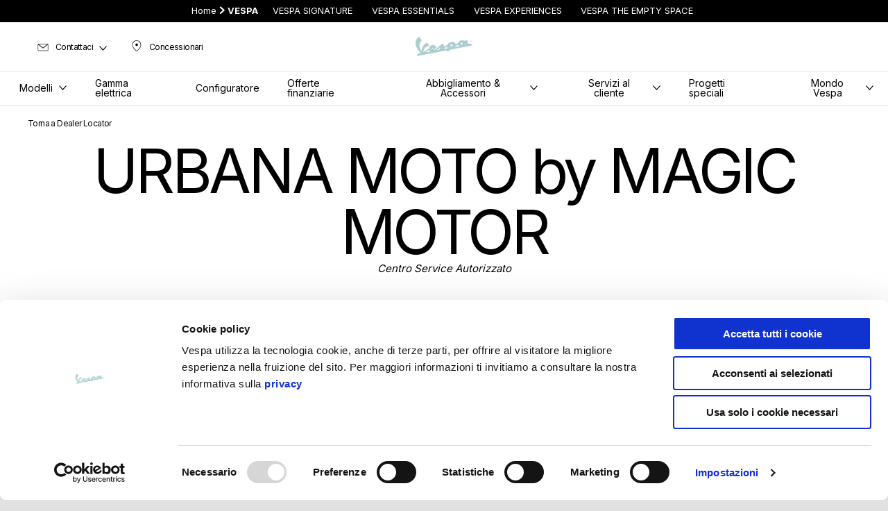

--- FILE ---
content_type: text/html;charset=UTF-8
request_url: https://www.vespa.com/it_IT/dealer-locator/roma/urbana-moto-by-magic-motor/
body_size: 3651
content:
<!DOCTYPE html><html xmlns="http://www.w3.org/1999/xhtml" lang="it" xml:lang="it"><head><title></title><meta content="width=device-width, initial-scale=1" name="viewport"/><meta content="Piaggio WL 1.114.0-SNAPSHOT - " name="generator"/><meta content="index, follow" name="robots"/><meta content="URBANA MOTO by MAGIC MOTOR, assistenza Vespa a ROMA. Indirizzo con mappa, email, orari di apertura e chiusura, contatto diretto. " name="description"/><meta content="" property="og:title"/><meta content="vespa" property="og:site_name"/><meta content="website" property="og:type"/><meta content="https://www.vespa.com/it_IT/dealer-locator/roma/urbana-moto-by-magic-motor/" property="og:url"/><meta content="URBANA MOTO by MAGIC MOTOR, assistenza Vespa a ROMA. Indirizzo con mappa, email, orari di apertura e chiusura, contatto diretto. " property="og:description"/><meta content="Piaggio Group" name="author"/><meta content="summary" name="twitter:card"/><meta content="" name="twitter:title"/><meta content="URBANA MOTO by MAGIC MOTOR, assistenza Vespa a ROMA. Indirizzo con mappa, email, orari di apertura e chiusura, contatto diretto. " name="twitter:description"/><meta content="@vespa" name="twitter:creator"/><link href="https://www.vespa.com/it_IT/dealer-locator/roma/urbana-moto-by-magic-motor/" rel="canonical"/><link crossorigin="" as="font" href="/docroot/1769096573/mgnl-vue/dist/prod/fonts/NewsGothicStd-Medium.woff" rel="preload"/><link crossorigin="" as="font" href="/docroot/1769096573/mgnl-vue/dist/prod/fonts/vespa-icons.6c12f3b0.woff2" rel="preload"/><link crossorigin="" as="font" href="/docroot/1769096573/mgnl-vue/dist/prod/fonts/NewsGothicStd-Bold.woff" rel="preload"/><link as="style" href="https://fonts.googleapis.com/css2?family=Roboto+Condensed:ital,wght@1,700&display=swap" rel="preload"/><link as="style" href="/docroot/1769096573/mgnl-vue/dist/prod/css/chunk-vendors.css" rel="preload"/><link as="style" href="/docroot/1769096573/mgnl-vue/dist/prod/css/wl-theme-vespa.css" rel="preload"/><link as="script" href="/docroot/1769096573/mgnl-vue/dist/prod/js/chunk-vendors.js" rel="preload"/><link as="script" href="/docroot/1769096573/mgnl-vue/dist/prod/js/app.js" rel="preload"/><link href="/docroot/1769096573/mgnl-vue/dist/prod/css/chunk-vendors.css" rel="stylesheet"/><link href="/docroot/1769096573/mgnl-vue/dist/prod/css/wl-theme-vespa.css" rel="stylesheet"/><link href="/wlassets/vespa/master/logo/favicon-logo-complete/resolutions/res-o57x57/favicon-logo-complete.png" sizes="57x57" rel="apple-touch-icon-precomposed"/><link href="/wlassets/vespa/master/logo/favicon-logo-complete/resolutions/res-o60x60/favicon-logo-complete.png" sizes="60x60" rel="apple-touch-icon-precomposed"/><link href="/wlassets/vespa/master/logo/favicon-logo-complete/resolutions/res-o72x72/favicon-logo-complete.png" sizes="72x72" rel="apple-touch-icon-precomposed"/><link href="/wlassets/vespa/master/logo/favicon-logo-complete/resolutions/res-o76x76/logo_vespa_512x512.png" sizes="76x76" rel="apple-touch-icon-precomposed"/><link href="/wlassets/vespa/master/logo/favicon-logo-complete/resolutions/res-o114x114/favicon-logo-complete.png" sizes="114x114" rel="apple-touch-icon-precomposed"/><link href="/wlassets/vespa/master/logo/favicon-logo-complete/resolutions/res-o120x120/logo_vespa_512x512.png" sizes="120x120" rel="apple-touch-icon-precomposed"/><link href="/wlassets/vespa/master/logo/favicon-logo-complete/resolutions/res-o144x144/favicon-logo-complete.png" sizes="144x144" rel="apple-touch-icon-precomposed"/><link href="/wlassets/vespa/master/logo/favicon-logo-complete/resolutions/res-o152x152/logo_vespa_512x512.png" sizes="152x152" rel="apple-touch-icon-precomposed"/><link href="/wlassets/vespa/master/logo/favicon-logo-complete/resolutions/res-o196x196/logo_vespa_512x512.png" sizes="196x196" type="image/png" rel="icon"/><link href="/wlassets/vespa/master/logo/favicon-logo-complete/resolutions/res-o128x128/logo_vespa_512x512.png" sizes="128x128" type="image/png" rel="icon"/><link href="/wlassets/vespa/master/logo/favicon-logo-complete/resolutions/res-o96x96/logo_vespa_512x512.png" sizes="96x96" type="image/png" rel="icon"/><link href="/wlassets/vespa/master/logo/favicon-logo-complete/resolutions/res-o32x32/logo_vespa_512x512.png" sizes="32x32" type="image/png" rel="icon"/><meta content="#FFFFFF" name="msapplication-TileColor"/><meta content="/wlassets/vespa/master/logo/favicon-logo-complete/resolutions/res-o144x144/favicon-logo-complete.png" name="msapplication-TileImage"/><meta content="/wlassets/vespa/master/logo/favicon-logo-complete/resolutions/res-o70x70/logo_vespa_512x512.png" name="msapplication-square70x70logo"/><meta content="/wlassets/vespa/master/logo/favicon-logo-complete/resolutions/res-o150x150/logo_vespa_512x512.png" name="msapplication-square150x150logo"/><meta content="/wlassets/vespa/master/logo/favicon-logo-complete/resolutions/res-o310x150/logo_vespa_512x512.png" name="msapplication-wide310x150logo"/><meta content="/wlassets/vespa/master/logo/favicon-logo-complete/resolutions/res-o310x310/logo_vespa_512x512.png" name="msapplication-square310x310logo"/><script>
			analyticsEvent = function() {};
			analyticsVPV = function() {};
			analyticsClearVPV = function() {};
			analyticsForm = function() {};
			analyticsSocial = function() {};

			window.dataLayer = window.dataLayer || [];

			dataLayer = [{
				'pageType':'other'
				
				
				
				,'dealer':"URBANA MOTO by MAGIC MOTOR"
				,'città':"ROMA"
				,'cap':"00184"
			}];
		</script><script>(function(w,d,s,l,i){w[l]=w[l]||[];w[l].push({'gtm.start':
          new Date().getTime(),event:'gtm.js'});var f=d.getElementsByTagName(s)[0],
        j=d.createElement(s),dl=l!='dataLayer'?'&l='+l:'';j.async=true;j.src=
        'https://www.googletagmanager.com/gtm.js?id='+i+dl;f.parentNode.insertBefore(j,f);
      })(window,document,'script','dataLayer','GTM-5L6RQG');</script>
<script>(window.BOOMR_mq=window.BOOMR_mq||[]).push(["addVar",{"rua.upush":"false","rua.cpush":"false","rua.upre":"false","rua.cpre":"false","rua.uprl":"false","rua.cprl":"false","rua.cprf":"false","rua.trans":"","rua.cook":"false","rua.ims":"false","rua.ufprl":"false","rua.cfprl":"false","rua.isuxp":"false","rua.texp":"norulematch","rua.ceh":"false","rua.ueh":"false","rua.ieh.st":"0"}]);</script>
                              <script>!function(a){var e="https://s.go-mpulse.net/boomerang/",t="addEventListener";if("False"=="True")a.BOOMR_config=a.BOOMR_config||{},a.BOOMR_config.PageParams=a.BOOMR_config.PageParams||{},a.BOOMR_config.PageParams.pci=!0,e="https://s2.go-mpulse.net/boomerang/";if(window.BOOMR_API_key="7938M-VJ64B-QS6R3-C5LRD-8RQHC",function(){function n(e){a.BOOMR_onload=e&&e.timeStamp||(new Date).getTime()}if(!a.BOOMR||!a.BOOMR.version&&!a.BOOMR.snippetExecuted){a.BOOMR=a.BOOMR||{},a.BOOMR.snippetExecuted=!0;var i,_,o,r=document.createElement("iframe");if(a[t])a[t]("load",n,!1);else if(a.attachEvent)a.attachEvent("onload",n);r.src="javascript:void(0)",r.title="",r.role="presentation",(r.frameElement||r).style.cssText="width:0;height:0;border:0;display:none;",o=document.getElementsByTagName("script")[0],o.parentNode.insertBefore(r,o);try{_=r.contentWindow.document}catch(O){i=document.domain,r.src="javascript:var d=document.open();d.domain='"+i+"';void(0);",_=r.contentWindow.document}_.open()._l=function(){var a=this.createElement("script");if(i)this.domain=i;a.id="boomr-if-as",a.src=e+"7938M-VJ64B-QS6R3-C5LRD-8RQHC",BOOMR_lstart=(new Date).getTime(),this.body.appendChild(a)},_.write("<bo"+'dy onload="document._l();">'),_.close()}}(),"".length>0)if(a&&"performance"in a&&a.performance&&"function"==typeof a.performance.setResourceTimingBufferSize)a.performance.setResourceTimingBufferSize();!function(){if(BOOMR=a.BOOMR||{},BOOMR.plugins=BOOMR.plugins||{},!BOOMR.plugins.AK){var e=""=="true"?1:0,t="",n="aofcidix2khyi2lsiv6q-f-4526382aa-clientnsv4-s.akamaihd.net",i="false"=="true"?2:1,_={"ak.v":"39","ak.cp":"534531","ak.ai":parseInt("347654",10),"ak.ol":"0","ak.cr":10,"ak.ipv":4,"ak.proto":"h2","ak.rid":"b6c2fa14","ak.r":47358,"ak.a2":e,"ak.m":"a","ak.n":"essl","ak.bpcip":"3.138.36.0","ak.cport":46948,"ak.gh":"23.208.24.232","ak.quicv":"","ak.tlsv":"tls1.3","ak.0rtt":"","ak.0rtt.ed":"","ak.csrc":"-","ak.acc":"","ak.t":"1769096573","ak.ak":"hOBiQwZUYzCg5VSAfCLimQ==sd8+Ovu8SSD+tMYNJPxKwszDjeclPXVAIBjpkqPT/OfQvakBGEec3CIQiJ48oHZ633i4A6LerL9Qr4mUXMXiM1OC+hHrLT4Z/RPkxW9uBtzNxSEzAtnqCy4QQbdLlLKeXQ67b0Z16Scf+nGI9vFk1Oourp8EkLmIzFInpTCgPhMKz+TlT43WqH/aaEKGrGaC3HhGyB5sg0/DVcpQNxV1EjrCX0+ejKpp1ogJ107xGlqBv2JzMn2UtG9PTLjKYOqagk1q5asIOmwTRrecP2lKpxgvhCLRarnOV6A11B7ucsdLNFV3pIx3WzSSeL8oeZPY+GUcatIcVbl7Yg4XLI8JtW2VSxvX0V32CI7D84h9SICo6+o5iXhFIwdK+IbeiZnZKjsfmZXUMMsz0k/mrxJul5egfQHbxtxj6x41MbKsIq8=","ak.pv":"61","ak.dpoabenc":"","ak.tf":i};if(""!==t)_["ak.ruds"]=t;var o={i:!1,av:function(e){var t="http.initiator";if(e&&(!e[t]||"spa_hard"===e[t]))_["ak.feo"]=void 0!==a.aFeoApplied?1:0,BOOMR.addVar(_)},rv:function(){var a=["ak.bpcip","ak.cport","ak.cr","ak.csrc","ak.gh","ak.ipv","ak.m","ak.n","ak.ol","ak.proto","ak.quicv","ak.tlsv","ak.0rtt","ak.0rtt.ed","ak.r","ak.acc","ak.t","ak.tf"];BOOMR.removeVar(a)}};BOOMR.plugins.AK={akVars:_,akDNSPreFetchDomain:n,init:function(){if(!o.i){var a=BOOMR.subscribe;a("before_beacon",o.av,null,null),a("onbeacon",o.rv,null,null),o.i=!0}return this},is_complete:function(){return!0}}}}()}(window);</script></head><body class="theme-vespa t-dealer-locator-detail  "><noscript><iframe style="display:none;visibility:hidden" width="0" height="0" src="https://www.googletagmanager.com/ns.html?id=GTM-5L6RQG"></iframe></noscript><div id="vue-page"></div>
			<script type="text/x-template" id="vue-page-tmpl"> <vue-page-layout 
          jcr-path="/it_IT/vespa/it/dealer-locator/dettaglio-dealer"
          jcr-uuid="ec071591-a323-4545-8a75-94acde01527e"
          :areaModel="areaModel"
        ><mgnl-dynamic-wrapper 
            wrapped-molecule="hero-heading"
          
          jcr-path="/it_IT/vespa/it/dealer-locator/dettaglio-dealer"
          jcr-uuid="ec071591-a323-4545-8a75-94acde01527e"
          :areaModel="areaModel"
        ></mgnl-dynamic-wrapper><mgnl-dynamic-wrapper 
            wrapped-molecule="dealer-locator-detail"
          
          jcr-path="/it_IT/vespa/it/dealer-locator/dettaglio-dealer"
          jcr-uuid="ec071591-a323-4545-8a75-94acde01527e"
          :areaModel="areaModel"
        ></mgnl-dynamic-wrapper></vue-page-layout> </script><script type="text/javascript">

        window.queryString = "seouri=roma/urbana-moto-by-magic-motor";

        window.mgnlVueConfig = {
          "currentCountry": "IT",
          "currentLanguage": "it",
          "googleMapKey": "AIzaSyAS3ilh5GlO_hZvYrw16JJIE-3uYHXX3Uc",
					"apiPath": "/it_IT/vespa/it/dealer-locator/dettaglio-dealer",
					"vehiclePDPConfPath": "/it_IT/vespa/it/vehicle-pdp-configuration",
          "vehiclePLPConfPath": "/it_IT/vespa/it/vehicle-plp-configuration-technical-template",
          "debugMode": false,
          "messageMode": "mgnl",
          "editMode": false,
					"googleRecaptchaKeySite": "6LdbzkUjAAAAAPCompwz9W4NXm4bNWFF0xqJG-xW",
          "msProductsEndpoint": "https://jhgateway.piaggiogroup.com/services/pgproducts/api/products",
          "msPQMEndpoint": "https://jhgateway.piaggiogroup.com/services/pgpqm/api",
          "msBusinessPTEndpoint": "https://jhgateway.piaggiogroup.com/services/pgbusinesspt/api",
          "msXsrfEndpoint": "https://jhgateway.piaggiogroup.com/services/xsrf",
          "apiDealerlocator": "https://jhgateway.piaggiogroup.com/services/pgbusinesspt/api/dealerlocator",
          "santanderSimFinEndpoint": "https://services.santanderconsumer.com/quoting-tool/scf-plugin.js"
        }


			</script><script src="/docroot/1769096573/mgnl-vue/dist/prod/js/chunk-vendors.js"></script>
				

			<script src="/docroot/1769096573/mgnl-vue/dist/prod/js/app.js"></script>
				
		 <!-- devMode = false -->  <!-- debugMode = false -->  <!-- snapshotMode = true -->  <!-- appVersion = 1.114.0-SNAPSHOT --> </body></html>

--- FILE ---
content_type: text/css;charset=UTF-8
request_url: https://www.vespa.com/docroot/mgnl-vue/dist/prod/css/chunk-4a4c731c-aefa5f35931ac7398a1e.css
body_size: -100
content:
#root>a[data-v-48108d71]{margin:50px}#root .dealer-selector .vue-map-container[data-v-511cff2f]{height:90vh!important}#root>[data-v-5a3e4cf6],#root>[data-v-12d638a0]{margin:2rem}#root .form[data-v-71f8cd84]{margin:2.4rem}
/*# sourceMappingURL=chunk-4a4c731c-aefa5f35931ac7398a1e.css.map */

--- FILE ---
content_type: application/javascript;charset=UTF-8
request_url: https://www.vespa.com/docroot/mgnl-vue/dist/prod/js/chunk-f5e471d0-cbc8f8cde73d83cbe045.js
body_size: 32495
content:
(window["webpackJsonp"]=window["webpackJsonp"]||[]).push([["chunk-f5e471d0"],{"001f":function(t,i,e){t.exports=e.p+"img/derbi-cluster-2.87fba1f6.png"},"0181":function(t,i){t.exports="[data-uri]"},"022c":function(t,i,e){t.exports=e.p+"img/vespa-cluster-3.da69a98d.png"},"0728":function(t,i,e){t.exports=e.p+"img/scarabeo-cluster-3.f9a037b0.png"},"0de2":function(t,i){t.exports="[data-uri]"},"10a6":function(t,i){t.exports="[data-uri]"},"1db6":function(t,i,e){t.exports=e.p+"img/derbi-cluster-5.81fb180f.png"},"1ea2":function(t,i){t.exports="[data-uri]"},2768:function(t,i){t.exports="[data-uri]"},"2c8f":function(t,i){t.exports="[data-uri]"},3681:function(t,i,e){t.exports=e.p+"img/moto-guzzi-cluster-6.229a29ad.png"},3835:function(t,i,e){"use strict";function A(t){if(Array.isArray(t))return t}e.d(i,"a",(function(){return r}));e("a4d3"),e("e01a"),e("d28b"),e("e260"),e("d3b7"),e("3ca3"),e("ddb0");function o(t,i){if("undefined"!==typeof Symbol&&Symbol.iterator in Object(t)){var e=[],A=!0,o=!1,s=void 0;try{for(var n,r=t[Symbol.iterator]();!(A=(n=r.next()).done);A=!0)if(e.push(n.value),i&&e.length===i)break}catch(a){o=!0,s=a}finally{try{A||null==r["return"]||r["return"]()}finally{if(o)throw s}}return e}}var s=e("06c5");function n(){throw new TypeError("Invalid attempt to destructure non-iterable instance.\nIn order to be iterable, non-array objects must have a [Symbol.iterator]() method.")}function r(t,i){return A(t)||o(t,i)||Object(s["a"])(t,i)||n()}},"3ad6":function(t,i,e){t.exports=e.p+"img/moto-guzzi-cluster-2.b2086a81.png"},"431f":function(t,i){t.exports="[data-uri]"},"447b":function(t,i,e){t.exports=e.p+"img/gilera-cluster-3.5b82e374.png"},4725:function(t,i,e){t.exports=e.p+"img/aprilia-cluster-5.81fb180f.png"},"4d26":function(t,i,e){var A={"./aprilia-pin-hovered.png":"2768","./derbi-pin-hovered.png":"d03f","./gilera-pin-hovered.png":"431f","./moto-guzzi-pin-hovered.png":"0de2","./piaggio-pin-hovered.png":"a619","./piaggiocommercial-pin-hovered.png":"0181","./scarabeo-pin-hovered.png":"fab4","./vespa-pin-hovered.png":"e2ae"};function o(t){var i=s(t);return e(i)}function s(t){if(!e.o(A,t)){var i=new Error("Cannot find module '"+t+"'");throw i.code="MODULE_NOT_FOUND",i}return A[t]}o.keys=function(){return Object.keys(A)},o.resolve=s,t.exports=o,o.id="4d26"},"564b":function(t,i){t.exports="[data-uri]"},"584b":function(t,i,e){t.exports=e.p+"img/derbi-cluster-3.5b82e374.png"},"58a3":function(t,i,e){t.exports=e.p+"img/scarabeo-cluster-2.b2086a81.png"},"5b00":function(t,i,e){t.exports=e.p+"img/gilera-cluster-5.81fb180f.png"},"5d55":function(t,i,e){t.exports=e.p+"img/derbi-cluster-4.43910735.png"},"5d6f":function(t,i){t.exports="[data-uri]"},"5ef1":function(t,i){t.exports="[data-uri]"},"61ec":function(t,i,e){t.exports=e.p+"img/scarabeo-cluster-6.229a29ad.png"},6986:function(t,i){t.exports="[data-uri]"},"6b69":function(t,i){t.exports="[data-uri]"},7341:function(t,i){t.exports="[data-uri]"},"734a":function(t,i){t.exports="[data-uri]"},"740c":function(t,i){t.exports="[data-uri]"},"75db":function(t,i,e){t.exports=e.p+"img/aprilia-cluster-3.5b82e374.png"},"75f0":function(t,i,e){t.exports=e.p+"img/aprilia-cluster-6.22a1d88f.png"},"7d94":function(t,i,e){t.exports=e.p+"img/moto-guzzi-cluster-3.f9a037b0.png"},"7d9c":function(t,i,e){t.exports=e.p+"img/vespa-cluster-empty.68da751c.png"},8033:function(t,i){t.exports="[data-uri]"},"8a4f":function(t,i){t.exports="[data-uri]"},"90f3":function(t,i,e){t.exports=e.p+"img/derbi-cluster-6.22a1d88f.png"},9326:function(t,i){t.exports="[data-uri]"},9970:function(t,i){t.exports="[data-uri]"},a056:function(t,i){t.exports="[data-uri]"},a3be:function(t,i,e){t.exports=e.p+"img/aprilia-cluster-2.87fba1f6.png"},a619:function(t,i){t.exports="[data-uri]"},ae66:function(t,i,e){"use strict";Object.defineProperty(i,"__esModule",{value:!0});var A=e("d653"),o=r(A),s=e("b7d9"),n=r(s);function r(t){return t&&t.__esModule?t:{default:t}}function a(t,i){var e={};for(var A in t)i.indexOf(A)>=0||Object.prototype.hasOwnProperty.call(t,A)&&(e[A]=t[A]);return e}var g={maxZoom:{type:Number,twoWay:!1},batchSizeIE:{type:Number,twoWay:!1},calculator:{type:Function,twoWay:!1},enableRetinaIcons:{type:Boolean,twoWay:!1},gridSize:{type:Number,twoWay:!1},ignoreHidden:{type:Boolean,twoWay:!1},imageExtension:{type:String,twoWay:!1},imagePath:{type:String,twoWay:!1},imageSizes:{type:Array,twoWay:!1},minimumClusterSize:{type:Number,twoWay:!1},styles:{type:Array,twoWay:!1},zoomOnClick:{type:Boolean,twoWay:!1}},c=["click","rightclick","dblclick","drag","dragstart","dragend","mouseup","mousedown","mouseover","mouseout"];i.default=(0,n.default)({mappedProps:g,events:c,name:"cluster",ctr:function(){if("undefined"===typeof o.default)throw console.error("MarkerClusterer is not installed! require() it or include it from https://cdnjs.cloudflare.com/ajax/libs/js-marker-clusterer/1.0.0/markerclusterer.js"),new Error("MarkerClusterer is not installed! require() it or include it from https://cdnjs.cloudflare.com/ajax/libs/js-marker-clusterer/1.0.0/markerclusterer.js");return o.default},ctrArgs:function(t){var i=t.map,e=a(t,["map"]);return[i,[],e]},render:function(t){return t("div",this.$slots.default)},afterCreate:function(t){var i=function(){var i=t.getMarkers();t.clearMarkers(),t.addMarkers(i)};for(var e in g)g[e].twoWay&&this.$on(e.toLowerCase()+"_changed",i)},updated:function(){this.$clusterObject&&this.$clusterObject.repaint()},beforeDestroy:function(){var t=this;this.$children.forEach((function(i){i.$clusterObject===t.$clusterObject&&(i.$clusterObject=null)})),this.$clusterObject&&this.$clusterObject.clearMarkers()}})},af78:function(t,i){t.exports="[data-uri]"},b47e:function(t,i){t.exports="[data-uri]"},b8a6:function(t,i,e){var A={"./aprilia-cluster-1.png":"bc35","./aprilia-cluster-2.png":"a3be","./aprilia-cluster-3.png":"75db","./aprilia-cluster-4.png":"d133","./aprilia-cluster-5.png":"4725","./aprilia-cluster-6.png":"75f0","./aprilia-pin-hovered.png":"2768","./aprilia-pin.png":"d828","./derbi-cluster-1.png":"5ef1","./derbi-cluster-2.png":"001f","./derbi-cluster-3.png":"584b","./derbi-cluster-4.png":"5d55","./derbi-cluster-5.png":"1db6","./derbi-cluster-6.png":"90f3","./derbi-pin-hovered.png":"d03f","./derbi-pin.png":"1311","./gilera-cluster-1.png":"c258","./gilera-cluster-2.png":"f8f4","./gilera-cluster-3.png":"447b","./gilera-cluster-4.png":"dec3","./gilera-cluster-5.png":"5b00","./gilera-cluster-6.png":"fcba","./gilera-pin-hovered.png":"431f","./gilera-pin.png":"b1ab","./moto-guzzi-cluster-1.png":"a056","./moto-guzzi-cluster-2.png":"3ad6","./moto-guzzi-cluster-3.png":"7d94","./moto-guzzi-cluster-4.png":"c317","./moto-guzzi-cluster-5.png":"8033","./moto-guzzi-cluster-6.png":"3681","./moto-guzzi-hovered.png":"564b","./moto-guzzi-pin-hovered.png":"0de2","./moto-guzzi-pin.png":"e1bd","./piaggio-cluster-1.png":"10a6","./piaggio-cluster-2.png":"daa2","./piaggio-cluster-3.png":"9970","./piaggio-cluster-4.png":"af78","./piaggio-cluster-5.png":"6986","./piaggio-cluster-6.png":"b47e","./piaggio-cluster-empty.png":"2c8f","./piaggio-pin-hovered.png":"a619","./piaggio-pin.png":"d417","./piaggiocommercial-cluster-1.png":"1ea2","./piaggiocommercial-cluster-2.png":"edd2","./piaggiocommercial-cluster-3.png":"8a4f","./piaggiocommercial-cluster-4.png":"9326","./piaggiocommercial-cluster-5.png":"ba89","./piaggiocommercial-cluster-6.png":"734a","./piaggiocommercial-cluster-empty.png":"6b69","./piaggiocommercial-pin-hovered.png":"0181","./piaggiocommercial-pin.png":"0050","./scarabeo-cluster-1.png":"740c","./scarabeo-cluster-2.png":"58a3","./scarabeo-cluster-3.png":"0728","./scarabeo-cluster-4.png":"cfe6","./scarabeo-cluster-5.png":"5d6f","./scarabeo-cluster-6.png":"61ec","./scarabeo-hovered.png":"7341","./scarabeo-pin-hovered.png":"fab4","./scarabeo-pin.png":"b1b7","./vespa-cluster-1.png":"cbd4","./vespa-cluster-2.png":"cc1b","./vespa-cluster-3.png":"022c","./vespa-cluster-4.png":"da6d","./vespa-cluster-5.png":"c735","./vespa-cluster-6.png":"f2fa","./vespa-cluster-empty.png":"7d9c","./vespa-pin-hovered.png":"e2ae","./vespa-pin.png":"fc7d"};function o(t){var i=s(t);return e(i)}function s(t){if(!e.o(A,t)){var i=new Error("Cannot find module '"+t+"'");throw i.code="MODULE_NOT_FOUND",i}return A[t]}o.keys=function(){return Object.keys(A)},o.resolve=s,t.exports=o,o.id="b8a6"},ba89:function(t,i){t.exports="[data-uri]"},bc35:function(t,i){t.exports="[data-uri]"},c258:function(t,i){t.exports="[data-uri]"},c317:function(t,i){t.exports="[data-uri]"},c735:function(t,i,e){t.exports=e.p+"img/vespa-cluster-5.94664fe0.png"},cbd4:function(t,i){t.exports="[data-uri]"},cc1b:function(t,i,e){t.exports=e.p+"img/vespa-cluster-2.2296030a.png"},cfe6:function(t,i){t.exports="[data-uri]"},d03f:function(t,i){t.exports="[data-uri]"},d133:function(t,i,e){t.exports=e.p+"img/aprilia-cluster-4.43910735.png"},d653:function(t,i){function e(t,i){t.getMarkerClusterer().extend(e,google.maps.OverlayView),this.cluster_=t,this.className_=t.getMarkerClusterer().getClusterClass(),this.styles_=i,this.center_=null,this.div_=null,this.sums_=null,this.visible_=!1,this.setMap(t.getMap())}function A(t){this.markerClusterer_=t,this.map_=t.getMap(),this.gridSize_=t.getGridSize(),this.minClusterSize_=t.getMinimumClusterSize(),this.averageCenter_=t.getAverageCenter(),this.markers_=[],this.center_=null,this.bounds_=null,this.clusterIcon_=new e(this,t.getStyles())}function o(t,i,e){this.extend(o,google.maps.OverlayView),i=i||[],e=e||{},this.markers_=[],this.clusters_=[],this.listeners_=[],this.activeMap_=null,this.ready_=!1,this.gridSize_=e.gridSize||60,this.minClusterSize_=e.minimumClusterSize||2,this.maxZoom_=e.maxZoom||null,this.styles_=e.styles||[],this.title_=e.title||"",this.zoomOnClick_=!0,void 0!==e.zoomOnClick&&(this.zoomOnClick_=e.zoomOnClick),this.averageCenter_=!1,void 0!==e.averageCenter&&(this.averageCenter_=e.averageCenter),this.ignoreHidden_=!1,void 0!==e.ignoreHidden&&(this.ignoreHidden_=e.ignoreHidden),this.enableRetinaIcons_=!1,void 0!==e.enableRetinaIcons&&(this.enableRetinaIcons_=e.enableRetinaIcons),this.imagePath_=e.imagePath||o.IMAGE_PATH,this.imageExtension_=e.imageExtension||o.IMAGE_EXTENSION,this.imageSizes_=e.imageSizes||o.IMAGE_SIZES,this.calculator_=e.calculator||o.CALCULATOR,this.batchSize_=e.batchSize||o.BATCH_SIZE,this.batchSizeIE_=e.batchSizeIE||o.BATCH_SIZE_IE,this.clusterClass_=e.clusterClass||"cluster",-1!==navigator.userAgent.toLowerCase().indexOf("msie")&&(this.batchSize_=this.batchSizeIE_),this.setupStyles_(),this.addMarkers(i,!0),this.setMap(t)}e.prototype.onAdd=function(){var t,i,e=this;this.div_=document.createElement("div"),this.div_.className=this.className_,this.visible_&&this.show(),this.getPanes().overlayMouseTarget.appendChild(this.div_),this.boundsChangedListener_=google.maps.event.addListener(this.getMap(),"bounds_changed",(function(){i=t})),google.maps.event.addDomListener(this.div_,"mousedown",(function(){t=!0,i=!1})),google.maps.event.addDomListener(this.div_,"click",(function(A){if(t=!1,!i){var o,s,n=e.cluster_.getMarkerClusterer();google.maps.event.trigger(n,"click",e.cluster_),google.maps.event.trigger(n,"clusterclick",e.cluster_),n.getZoomOnClick()&&(s=n.getMaxZoom(),o=e.cluster_.getBounds(),n.getMap().fitBounds(o),setTimeout((function(){n.getMap().fitBounds(o),null!==s&&n.getMap().getZoom()>s&&n.getMap().setZoom(s+1)}),100)),A.cancelBubble=!0,A.stopPropagation&&A.stopPropagation()}})),google.maps.event.addDomListener(this.div_,"mouseover",(function(){var t=e.cluster_.getMarkerClusterer();google.maps.event.trigger(t,"mouseover",e.cluster_)})),google.maps.event.addDomListener(this.div_,"mouseout",(function(){var t=e.cluster_.getMarkerClusterer();google.maps.event.trigger(t,"mouseout",e.cluster_)}))},e.prototype.onRemove=function(){this.div_&&this.div_.parentNode&&(this.hide(),google.maps.event.removeListener(this.boundsChangedListener_),google.maps.event.clearInstanceListeners(this.div_),this.div_.parentNode.removeChild(this.div_),this.div_=null)},e.prototype.draw=function(){if(this.visible_){var t=this.getPosFromLatLng_(this.center_);this.div_.style.top=t.y+"px",this.div_.style.left=t.x+"px"}},e.prototype.hide=function(){this.div_&&(this.div_.style.display="none"),this.visible_=!1},e.prototype.show=function(){if(this.div_){var t="",i=this.backgroundPosition_.split(" "),e=parseInt(i[0].replace(/^\s+|\s+$/g,""),10),A=parseInt(i[1].replace(/^\s+|\s+$/g,""),10),o=this.getPosFromLatLng_(this.center_);this.div_.style.cssText=this.createCss(o),t="<img src='"+this.url_+"' style='position: absolute; top: "+A+"px; left: "+e+"px; ",this.cluster_.getMarkerClusterer().enableRetinaIcons_||(t+="clip: rect("+-1*A+"px, "+(-1*e+this.width_)+"px, "+(-1*A+this.height_)+"px, "+-1*e+"px);"),t+="'>",this.div_.innerHTML=t+"<div style='position: absolute;top: "+this.anchorText_[0]+"px;left: "+this.anchorText_[1]+"px;color: "+this.textColor_+";font-size: "+this.textSize_+"px;font-family: "+this.fontFamily_+";font-weight: "+this.fontWeight_+";font-style: "+this.fontStyle_+";text-decoration: "+this.textDecoration_+";text-align: center;width: "+this.width_+"px;line-height:"+this.height_+"px;'>"+this.sums_.text+"</div>","undefined"===typeof this.sums_.title||""===this.sums_.title?this.div_.title=this.cluster_.getMarkerClusterer().getTitle():this.div_.title=this.sums_.title,this.div_.style.display=""}this.visible_=!0},e.prototype.useStyle=function(t){this.sums_=t;var i=Math.max(0,t.index-1);i=Math.min(this.styles_.length-1,i);var e=this.styles_[i];this.url_=e.url,this.height_=e.height,this.width_=e.width,this.anchorText_=e.anchorText||[0,0],this.anchorIcon_=e.anchorIcon||[parseInt(this.height_/2,10),parseInt(this.width_/2,10)],this.textColor_=e.textColor||"black",this.textSize_=e.textSize||11,this.textDecoration_=e.textDecoration||"none",this.fontWeight_=e.fontWeight||"bold",this.fontStyle_=e.fontStyle||"normal",this.fontFamily_=e.fontFamily||"Arial,sans-serif",this.backgroundPosition_=e.backgroundPosition||"0 0"},e.prototype.setCenter=function(t){this.center_=t},e.prototype.createCss=function(t){var i=[];return i.push("cursor: pointer;"),i.push("position: absolute; top: "+t.y+"px; left: "+t.x+"px;"),i.push("width: "+this.width_+"px; height: "+this.height_+"px;"),i.join("")},e.prototype.getPosFromLatLng_=function(t){var i=this.getProjection().fromLatLngToDivPixel(t);return i.x-=this.anchorIcon_[1],i.y-=this.anchorIcon_[0],i.x=parseInt(i.x,10),i.y=parseInt(i.y,10),i},A.prototype.getSize=function(){return this.markers_.length},A.prototype.getMarkers=function(){return this.markers_},A.prototype.getCenter=function(){return this.center_},A.prototype.getMap=function(){return this.map_},A.prototype.getMarkerClusterer=function(){return this.markerClusterer_},A.prototype.getBounds=function(){var t,i=new google.maps.LatLngBounds(this.center_,this.center_),e=this.getMarkers();for(t=0;t<e.length;t++)i.extend(e[t].getPosition());return i},A.prototype.remove=function(){this.clusterIcon_.setMap(null),this.markers_=[],delete this.markers_},A.prototype.addMarker=function(t){var i,e,A;if(this.isMarkerAlreadyAdded_(t))return!1;if(this.center_){if(this.averageCenter_){var o=this.markers_.length+1,s=(this.center_.lat()*(o-1)+t.getPosition().lat())/o,n=(this.center_.lng()*(o-1)+t.getPosition().lng())/o;this.center_=new google.maps.LatLng(s,n),this.calculateBounds_()}}else this.center_=t.getPosition(),this.calculateBounds_();if(t.isAdded=!0,this.markers_.push(t),e=this.markers_.length,A=this.markerClusterer_.getMaxZoom(),null!==A&&this.map_.getZoom()>A)t.getMap()!==this.map_&&t.setMap(this.map_);else if(e<this.minClusterSize_)t.getMap()!==this.map_&&t.setMap(this.map_);else if(e===this.minClusterSize_)for(i=0;i<e;i++)this.markers_[i].setMap(null);else t.setMap(null);return this.updateIcon_(),!0},A.prototype.isMarkerInClusterBounds=function(t){return this.bounds_.contains(t.getPosition())},A.prototype.calculateBounds_=function(){var t=new google.maps.LatLngBounds(this.center_,this.center_);this.bounds_=this.markerClusterer_.getExtendedBounds(t)},A.prototype.updateIcon_=function(){var t=this.markers_.length,i=this.markerClusterer_.getMaxZoom();if(null!==i&&this.map_.getZoom()>i)this.clusterIcon_.hide();else if(t<this.minClusterSize_)this.clusterIcon_.hide();else{var e=this.markerClusterer_.getStyles().length,A=this.markerClusterer_.getCalculator()(this.markers_,e);this.clusterIcon_.setCenter(this.center_),this.clusterIcon_.useStyle(A),this.clusterIcon_.show()}},A.prototype.isMarkerAlreadyAdded_=function(t){var i;if(this.markers_.indexOf)return-1!==this.markers_.indexOf(t);for(i=0;i<this.markers_.length;i++)if(t===this.markers_[i])return!0;return!1},o.prototype.onAdd=function(){var t=this;this.activeMap_=this.getMap(),this.ready_=!0,this.repaint(),this.listeners_=[google.maps.event.addListener(this.getMap(),"zoom_changed",(function(){t.resetViewport_(!1),this.getZoom()!==(this.get("minZoom")||0)&&this.getZoom()!==this.get("maxZoom")||google.maps.event.trigger(this,"idle")})),google.maps.event.addListener(this.getMap(),"idle",(function(){t.redraw_()}))]},o.prototype.onRemove=function(){var t;for(t=0;t<this.markers_.length;t++)this.markers_[t].getMap()!==this.activeMap_&&this.markers_[t].setMap(this.activeMap_);for(t=0;t<this.clusters_.length;t++)this.clusters_[t].remove();for(this.clusters_=[],t=0;t<this.listeners_.length;t++)google.maps.event.removeListener(this.listeners_[t]);this.listeners_=[],this.activeMap_=null,this.ready_=!1},o.prototype.draw=function(){},o.prototype.setupStyles_=function(){var t,i;if(!(this.styles_.length>0))for(t=0;t<this.imageSizes_.length;t++)i=this.imageSizes_[t],this.styles_.push({url:this.imagePath_+(t+1)+"."+this.imageExtension_,height:i,width:i})},o.prototype.fitMapToMarkers=function(){var t,i=this.getMarkers(),e=new google.maps.LatLngBounds;for(t=0;t<i.length;t++)e.extend(i[t].getPosition());this.getMap().fitBounds(e)},o.prototype.getGridSize=function(){return this.gridSize_},o.prototype.setGridSize=function(t){this.gridSize_=t},o.prototype.getMinimumClusterSize=function(){return this.minClusterSize_},o.prototype.setMinimumClusterSize=function(t){this.minClusterSize_=t},o.prototype.getMaxZoom=function(){return this.maxZoom_},o.prototype.setMaxZoom=function(t){this.maxZoom_=t},o.prototype.getStyles=function(){return this.styles_},o.prototype.setStyles=function(t){this.styles_=t},o.prototype.getTitle=function(){return this.title_},o.prototype.setTitle=function(t){this.title_=t},o.prototype.getZoomOnClick=function(){return this.zoomOnClick_},o.prototype.setZoomOnClick=function(t){this.zoomOnClick_=t},o.prototype.getAverageCenter=function(){return this.averageCenter_},o.prototype.setAverageCenter=function(t){this.averageCenter_=t},o.prototype.getIgnoreHidden=function(){return this.ignoreHidden_},o.prototype.setIgnoreHidden=function(t){this.ignoreHidden_=t},o.prototype.getEnableRetinaIcons=function(){return this.enableRetinaIcons_},o.prototype.setEnableRetinaIcons=function(t){this.enableRetinaIcons_=t},o.prototype.getImageExtension=function(){return this.imageExtension_},o.prototype.setImageExtension=function(t){this.imageExtension_=t},o.prototype.getImagePath=function(){return this.imagePath_},o.prototype.setImagePath=function(t){this.imagePath_=t},o.prototype.getImageSizes=function(){return this.imageSizes_},o.prototype.setImageSizes=function(t){this.imageSizes_=t},o.prototype.getCalculator=function(){return this.calculator_},o.prototype.setCalculator=function(t){this.calculator_=t},o.prototype.getBatchSizeIE=function(){return this.batchSizeIE_},o.prototype.setBatchSizeIE=function(t){this.batchSizeIE_=t},o.prototype.getClusterClass=function(){return this.clusterClass_},o.prototype.setClusterClass=function(t){this.clusterClass_=t},o.prototype.getMarkers=function(){return this.markers_},o.prototype.getTotalMarkers=function(){return this.markers_.length},o.prototype.getClusters=function(){return this.clusters_},o.prototype.getTotalClusters=function(){return this.clusters_.length},o.prototype.addMarker=function(t,i){this.pushMarkerTo_(t),i||this.redraw_()},o.prototype.addMarkers=function(t,i){var e;for(e in t)t.hasOwnProperty(e)&&this.pushMarkerTo_(t[e]);i||this.redraw_()},o.prototype.pushMarkerTo_=function(t){if(t.getDraggable()){var i=this;google.maps.event.addListener(t,"dragend",(function(){i.ready_&&(this.isAdded=!1,i.repaint())}))}t.isAdded=!1,this.markers_.push(t)},o.prototype.removeMarker=function(t,i){var e=this.removeMarker_(t);return!i&&e&&this.repaint(),e},o.prototype.removeMarkers=function(t,i){var e,A,o=!1;for(e=0;e<t.length;e++)A=this.removeMarker_(t[e]),o=o||A;return!i&&o&&this.repaint(),o},o.prototype.removeMarker_=function(t){var i,e=-1;if(this.markers_.indexOf)e=this.markers_.indexOf(t);else for(i=0;i<this.markers_.length;i++)if(t===this.markers_[i]){e=i;break}return-1!==e&&(t.setMap(null),this.markers_.splice(e,1),!0)},o.prototype.clearMarkers=function(){this.resetViewport_(!0),this.markers_=[]},o.prototype.repaint=function(){var t=this.clusters_.slice();this.clusters_=[],this.resetViewport_(!1),this.redraw_(),setTimeout((function(){var i;for(i=0;i<t.length;i++)t[i].remove()}),0)},o.prototype.getExtendedBounds=function(t){var i=this.getProjection(),e=new google.maps.LatLng(t.getNorthEast().lat(),t.getNorthEast().lng()),A=new google.maps.LatLng(t.getSouthWest().lat(),t.getSouthWest().lng()),o=i.fromLatLngToDivPixel(e);o.x+=this.gridSize_,o.y-=this.gridSize_;var s=i.fromLatLngToDivPixel(A);s.x-=this.gridSize_,s.y+=this.gridSize_;var n=i.fromDivPixelToLatLng(o),r=i.fromDivPixelToLatLng(s);return t.extend(n),t.extend(r),t},o.prototype.redraw_=function(){this.createClusters_(0)},o.prototype.resetViewport_=function(t){var i,e;for(i=0;i<this.clusters_.length;i++)this.clusters_[i].remove();for(this.clusters_=[],i=0;i<this.markers_.length;i++)e=this.markers_[i],e.isAdded=!1,t&&e.setMap(null)},o.prototype.distanceBetweenPoints_=function(t,i){var e=6371,A=(i.lat()-t.lat())*Math.PI/180,o=(i.lng()-t.lng())*Math.PI/180,s=Math.sin(A/2)*Math.sin(A/2)+Math.cos(t.lat()*Math.PI/180)*Math.cos(i.lat()*Math.PI/180)*Math.sin(o/2)*Math.sin(o/2),n=2*Math.atan2(Math.sqrt(s),Math.sqrt(1-s)),r=e*n;return r},o.prototype.isMarkerInBounds_=function(t,i){return i.contains(t.getPosition())},o.prototype.addToClosestCluster_=function(t){var i,e,o,s,n=4e4,r=null;for(i=0;i<this.clusters_.length;i++)o=this.clusters_[i],s=o.getCenter(),s&&(e=this.distanceBetweenPoints_(s,t.getPosition()),e<n&&(n=e,r=o));r&&r.isMarkerInClusterBounds(t)?r.addMarker(t):(o=new A(this),o.addMarker(t),this.clusters_.push(o))},o.prototype.createClusters_=function(t){var i,e,A,o=this;if(this.ready_){0===t&&(google.maps.event.trigger(this,"clusteringbegin",this),"undefined"!==typeof this.timerRefStatic&&(clearTimeout(this.timerRefStatic),delete this.timerRefStatic)),A=this.getMap().getZoom()>3?new google.maps.LatLngBounds(this.getMap().getBounds().getSouthWest(),this.getMap().getBounds().getNorthEast()):new google.maps.LatLngBounds(new google.maps.LatLng(85.02070771743472,-178.48388434375),new google.maps.LatLng(-85.08136444384544,178.00048865625));var s=this.getExtendedBounds(A),n=Math.min(t+this.batchSize_,this.markers_.length);for(i=t;i<n;i++)e=this.markers_[i],!e.isAdded&&this.isMarkerInBounds_(e,s)&&(!this.ignoreHidden_||this.ignoreHidden_&&e.getVisible())&&this.addToClosestCluster_(e);n<this.markers_.length?this.timerRefStatic=setTimeout((function(){o.createClusters_(n)}),0):(delete this.timerRefStatic,google.maps.event.trigger(this,"clusteringend",this))}},o.prototype.extend=function(t,i){return function(t){var i;for(i in t.prototype)this.prototype[i]=t.prototype[i];return this}.apply(t,[i])},o.CALCULATOR=function(t,i){var e=0,A="",o=t.length.toString(),s=o;while(0!==s)s=parseInt(s/10,10),e++;return e=Math.min(e,i),{text:o,index:e,title:A}},o.BATCH_SIZE=2e3,o.BATCH_SIZE_IE=500,o.IMAGE_PATH="https://raw.githubusercontent.com/googlemaps/v3-utility-library/master/markerclustererplus/images/m",o.IMAGE_EXTENSION="png",o.IMAGE_SIZES=[53,56,66,78,90],t.exports=o},da6d:function(t,i,e){t.exports=e.p+"img/vespa-cluster-4.f9e40702.png"},daa2:function(t,i){t.exports="[data-uri]"},dec3:function(t,i,e){t.exports=e.p+"img/gilera-cluster-4.43910735.png"},e2ae:function(t,i){t.exports="[data-uri]"},edd2:function(t,i){t.exports="[data-uri]"},f2fa:function(t,i,e){t.exports=e.p+"img/vespa-cluster-6.68da751c.png"},f8f4:function(t,i,e){t.exports=e.p+"img/gilera-cluster-2.87fba1f6.png"},fab4:function(t,i){t.exports="[data-uri]"},fcba:function(t,i,e){t.exports=e.p+"img/gilera-cluster-6.22a1d88f.png"}}]);
//# sourceMappingURL=chunk-f5e471d0-cbc8f8cde73d83cbe045.js.map